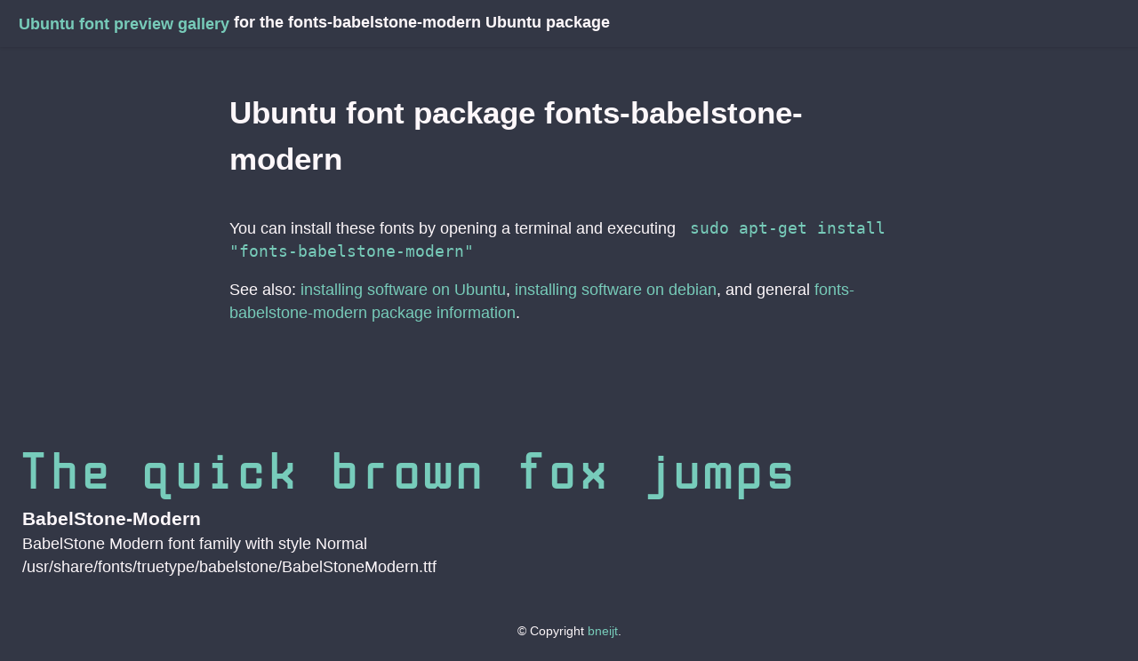

--- FILE ---
content_type: text/html; charset=utf-8
request_url: https://bneijt.nl/pr/ubuntu-fonts/fonts-babelstone-modern
body_size: 588
content:
<!doctype html>
<html lang="en">

<head>
  <meta charset="utf-8">
  <meta http-equiv="content-type" content="text/html; charset=utf-8" />
  <meta name="viewport" content="width=device-width, initial-scale=1.0" />
  <meta name="author" content="Bram Neijt">

  <link rel="shortcut icon" type="image/png" href="/favicon.png">
  <link rel="icon" sizes="192x192" href="/touch-icon-192x192.png">
  <link rel="apple-touch-icon-precomposed" sizes="180x180" href="/apple-touch-icon-180x180-precomposed.png">
  <link rel="apple-touch-icon-precomposed" sizes="152x152" href="/apple-touch-icon-152x152-precomposed.png">
  <link rel="apple-touch-icon-precomposed" sizes="144x144" href="/apple-touch-icon-144x144-precomposed.png">
  <link rel="apple-touch-icon-precomposed" sizes="120x120" href="/apple-touch-icon-120x120-precomposed.png">
  <link rel="apple-touch-icon-precomposed" sizes="114x114" href="/apple-touch-icon-114x114-precomposed.png">
  <link rel="apple-touch-icon-precomposed" sizes="76x76" href="/apple-touch-icon-76x76-precomposed.png">
  <link rel="apple-touch-icon-precomposed" sizes="72x72" href="/apple-touch-icon-72x72-precomposed.png">
  <link rel="apple-touch-icon-precomposed" href="/apple-touch-icon-precomposed.png">

  <title>fonts-babelstone-modern font package preview gallery</title>
  <meta name="description" content="Preview of the fonts in the fonts-babelstone-modern package for Ubuntu / Debian Linux">

  <link rel="stylesheet" href="main.css">
  
<style>
  .example {
    padding: 2em;
  }

  .example>h3 {
    padding: 0;
  }
</style>

</head>

<body>
  
<nav>
  <span class="brand">
    <a href=".">Ubuntu font preview gallery</a> for the fonts-babelstone-modern Ubuntu package
  </span>
</nav>


  <main id="gallery">
    
<section class="flex one five-500 center">
  <article class="full three-fifth-500">
    <h1>Ubuntu font package fonts-babelstone-modern</h1>
    <p>You can install these fonts by opening a terminal and executing <code>sudo apt-get install "fonts-babelstone-modern"</code>
    </p>
    <p>See also:
      <a href="https://help.ubuntu.com/stable/ubuntu-help/addremove-install.html">installing software on Ubuntu</a>,
      <a href="https://wiki.debian.org/PackageManagementTools">installing software on debian</a>,
      and general <a href="https://packages.ubuntu.com/focal/fonts-babelstone-modern">fonts-babelstone-modern package information</a>.
    </p>
  </article>
</section>

<section class="flex one two-1600">
  
  <article class="example">
    <img src="babelstone_modern/babelstone-modern_fox.png" load="lazy" alt="'The quick brown fox jumps' typeset using BabelStone-Modern" />
    <h3>BabelStone-Modern</h3>
    BabelStone Modern font family with style Normal <br>
    /usr/share/fonts/truetype/babelstone/BabelStoneModern.ttf
  </article>
  
</section>

    <footer class="flex three center">
      <div>
        <p>
          © Copyright <a href="https://bneijt.nl/">bneijt</a>.
        </p>
      </div>
    </footer>
  </main>
</body>

</html>

--- FILE ---
content_type: text/css; charset=utf-8
request_url: https://bneijt.nl/pr/ubuntu-fonts/main.css
body_size: 6020
content:
html{font-family:sans-serif;-ms-text-size-adjust:100%;-webkit-text-size-adjust:100%}body{margin:0}article,aside,details,figcaption,figure,footer,header,hgroup,main,nav,section,summary{display:block}audio,canvas,progress,video{display:inline-block;vertical-align:baseline}audio:not([controls]){display:none;height:0}[hidden],template{display:none}a{background:transparent}a:active,a:hover{outline:0}abbr[title]{border-bottom:1px dotted}b,strong{font-weight:bold}dfn{font-style:italic}h1{font-size:2em;margin:0.67em 0}mark{background:#333745;color:#fdf7fa}small{font-size:80%}sub,sup{font-size:75%;line-height:0;position:relative;vertical-align:baseline}sup{top:-0.5em}sub{bottom:-0.25em}img{border:0}svg:not(:root){overflow:hidden}figure{margin:1em 40px}hr{-moz-box-sizing:content-box;box-sizing:content-box;height:0}pre{overflow:auto}code,kbd,pre,samp{font-family:monospace, monospace;font-size:1em}button,input,optgroup,select,textarea{color:inherit;font:inherit;margin:0}button{overflow:visible}button,select{text-transform:none}button,html input[type="button"],input[type="reset"],input[type="submit"]{-webkit-appearance:button;cursor:pointer}button[disabled],input[disabled]{cursor:default}button::-moz-focus-inner,input::-moz-focus-inner{border:0;padding:0}input{line-height:normal}input[type="checkbox"],input[type="radio"]{box-sizing:border-box;padding:0}input[type="number"]::-webkit-inner-spin-button,input[type="number"]::-webkit-outer-spin-button{height:auto}input[type="search"]::-webkit-search-cancel-button,input[type="search"]::-webkit-search-decoration{-webkit-appearance:none}fieldset{border:0;padding:0}legend{border:0;padding:0}textarea{overflow:auto}optgroup{font-weight:bold}table{border-collapse:collapse;border-spacing:0}td,th{padding:0}*{box-sizing:inherit}html,body{font-family:"Noto sans", sans-serif;box-sizing:border-box;height:100%}body{color:#fdf7fa;font-size:1.1em;line-height:1.5;background:#333745}main{display:block}h1,h2,h3,h4,h5,h6{margin:0;padding:.6em 0}li{margin:0 0 .3em}a{color:#77cbb9;text-decoration:none;box-shadow:none;transition:all 0.3s}code{padding:.3em .6em;color:#77cbb9}pre{text-align:left;padding:.3em .6em;background:#f5f5f5;border-radius:.2em}pre code{padding:0}blockquote{padding:0 0 0 1em;margin:0 0 0 .1em;box-shadow:inset 5px 0 #77cbb9}label{cursor:pointer}[class^="icon-"]:before,[class*=" icon-"]:before{margin:0 .6em 0 0}i[class^="icon-"]:before,i[class*=" icon-"]:before{margin:0}.dropimage,button,.button,[type=submit],.label,[data-tooltip]:after{display:inline-block;text-align:center;letter-spacing:inherit;margin:0;padding:.3em .9em;vertical-align:middle;background:#77cbb9;color:#333745;border:0;border-radius:.2em;width:auto;-webkit-touch-callout:none;-webkit-user-select:none;-khtml-user-select:none;-moz-user-select:none;-ms-user-select:none;user-select:none}.success.dropimage,button.success,.success.button,.success[type=submit],.success.label,.success[data-tooltip]:after{background:#77cbb9}.warning.dropimage,button.warning,.warning.button,.warning[type=submit],.warning.label,.warning[data-tooltip]:after{background:#a18276}.error.dropimage,button.error,.error.button,.error[type=submit],.error.label,.error[data-tooltip]:after{background:#ff4136}.pseudo.dropimage,button.pseudo,.pseudo.button,.pseudo[type=submit],.pseudo.label,.pseudo[data-tooltip]:after{background-color:transparent;color:inherit}.label,[data-tooltip]:after{font-size:.6em;padding:.4em .6em;margin-left:1em;line-height:1}.dropimage,button,.button,[type=submit]{margin:.3em 0;cursor:pointer;transition:all 0.3s;border-radius:.2em;height:auto;vertical-align:baseline;box-shadow:0 0 rgba(253,247,250,0) inset}.dropimage:hover,button:hover,.button:hover,[type=submit]:hover,.dropimage:focus,button:focus,.button:focus,[type=submit]:focus{box-shadow:inset 0 0 0 99em rgba(51,55,69,0.2);border:0}.pseudo.dropimage:hover,button.pseudo:hover,.pseudo.button:hover,.pseudo[type=submit]:hover,.pseudo.dropimage:focus,button.pseudo:focus,.pseudo.button:focus,.pseudo[type=submit]:focus{box-shadow:inset 0 0 0 99em rgba(253,247,250,0.1)}.active.dropimage,button.active,.active.button,.active[type=submit],.dropimage:active,button:active,.button:active,[type=submit]:active{box-shadow:inset 0 0 0 99em rgba(253,247,250,0.2)}.dropimage[disabled],button[disabled],.button[disabled],[disabled][type=submit]{cursor:default;box-shadow:none;background:#a18276}:checked+.toggle,:checked+.toggle:hover{box-shadow:inset 0 0 0 99em rgba(253,247,250,0.2)}[type]+.toggle{padding:.3em .9em;margin-right:0}[type]+.toggle:after,[type]+.toggle:before{display:none}input,textarea,.select select{line-height:1.5;margin:0;height:2.1em;padding:.3em .6em;border:1px solid #a18276;background-color:#333745;border-radius:.2em;transition:all 0.3s;width:100%}input:focus,textarea:focus,.select select:focus{border:1px solid #77cbb9;outline:0}textarea{height:auto}[type=file],[type=color]{cursor:pointer}[type=file]{height:auto}select{background:#333745 url([data-uri]) no-repeat scroll 95% center/10px 15px;background-position:calc(100% - 15px) center;border:1px solid #a18276;border-radius:.2em;cursor:pointer;width:100%;height:2.2em;box-sizing:border-box;padding:.3em .45em;transition:all 0.3s;-moz-appearance:none;-webkit-appearance:none;appearance:none}select::-ms-expand{display:none}select:focus,select:active{border:1px solid #77cbb9;transition:outline 0s}select:-moz-focusring{color:transparent;text-shadow:0 0 0 #fdf7fa}select option{font-size:inherit;padding:.45em}select[multiple]{height:auto;background:none;padding:0}[type=checkbox],[type=radio]{opacity:0;width:0;position:absolute;display:inline-block}[type=checkbox]+.checkable:hover:before,[type=radio]+.checkable:hover:before,[type=checkbox]:focus+.checkable:before,[type=radio]:focus+.checkable:before{border:1px solid #77cbb9}[type=checkbox]+.checkable,[type=radio]+.checkable{position:relative;cursor:pointer;padding-left:1.5em;margin-right:.6em}[type=checkbox]+.checkable:before,[type=radio]+.checkable:before,[type=checkbox]+.checkable:after,[type=radio]+.checkable:after{content:'';position:absolute;display:inline-block;left:0;top:50%;transform:translateY(-50%);font-size:1em;line-height:1em;color:transparent;font-family:sans;text-align:center;box-sizing:border-box;width:1em;height:1em;border-radius:50%;transition:all 0.3s}[type=checkbox]+.checkable:before,[type=radio]+.checkable:before{border:1px solid #a18276}[type=checkbox]:checked+.checkable:after,[type=radio]:checked+.checkable:after{background:#fdf7fa;transform:scale(0.5) translateY(-100%)}[type=checkbox]+.checkable:before{border-radius:.2em}[type=checkbox]+.checkable:after{content:"✔";background:none;transform:scale(2) translateY(-25%);visibility:hidden;opacity:0}[type=checkbox]:checked+.checkable:after{color:#fdf7fa;background:none;transform:translateY(-50%);transition:all 0.3s;visibility:visible;opacity:1}table{text-align:left}td,th{padding:.3em 2.4em .3em .6em}th{text-align:left;font-weight:900;color:#333745;background-color:#77cbb9}.success th{background-color:#77cbb9}.warning th{background-color:#a18276}.error th{background-color:#ff4136}.dull th{background-color:#a18276}tr:nth-child(even){background:rgba(253,247,250,0.05)}.flex{display:-ms-flexbox;display:flex;margin-left:-.6em;width:calc(100% + .6em);flex-wrap:wrap;transition:all .3s ease}.flex>*{box-sizing:border-box;flex:1 1 auto;padding-left:.6em;padding-bottom:.6em}.flex[class*="one"]>*,.flex[class*="two"]>*,.flex[class*="three"]>*,.flex[class*="four"]>*,.flex[class*="five"]>*,.flex[class*="six"]>*,.flex[class*="seven"]>*,.flex[class*="eight"]>*,.flex[class*="nine"]>*,.flex[class*="ten"]>*,.flex[class*="eleven"]>*,.flex[class*="twelve"]>*{flex-grow:0}.flex.grow>*{flex-grow:1}.center{justify-content:center}.one>*{width:100%}.two>*{width:50%}.three>*{width:33.33333%}.four>*{width:25%}.five>*{width:20%}.six>*{width:16.66666%}.seven>*{width:14.28571%}.eight>*{width:12.5%}.nine>*{width:11.11111%}.ten>*{width:10%}.eleven>*{width:9.09091%}.twelve>*{width:8.33333%}@media all and (min-width: 500px){.one-500>*{width:100%}.two-500>*{width:50%}.three-500>*{width:33.33333%}.four-500>*{width:25%}.five-500>*{width:20%}.six-500>*{width:16.66666%}.seven-500>*{width:14.28571%}.eight-500>*{width:12.5%}.nine-500>*{width:11.11111%}.ten-500>*{width:10%}.eleven-500>*{width:9.09091%}.twelve-500>*{width:8.33333%}}@media all and (min-width: 600px){.one-600>*{width:100%}.two-600>*{width:50%}.three-600>*{width:33.33333%}.four-600>*{width:25%}.five-600>*{width:20%}.six-600>*{width:16.66666%}.seven-600>*{width:14.28571%}.eight-600>*{width:12.5%}.nine-600>*{width:11.11111%}.ten-600>*{width:10%}.eleven-600>*{width:9.09091%}.twelve-600>*{width:8.33333%}}@media all and (min-width: 700px){.one-700>*{width:100%}.two-700>*{width:50%}.three-700>*{width:33.33333%}.four-700>*{width:25%}.five-700>*{width:20%}.six-700>*{width:16.66666%}.seven-700>*{width:14.28571%}.eight-700>*{width:12.5%}.nine-700>*{width:11.11111%}.ten-700>*{width:10%}.eleven-700>*{width:9.09091%}.twelve-700>*{width:8.33333%}}@media all and (min-width: 800px){.one-800>*{width:100%}.two-800>*{width:50%}.three-800>*{width:33.33333%}.four-800>*{width:25%}.five-800>*{width:20%}.six-800>*{width:16.66666%}.seven-800>*{width:14.28571%}.eight-800>*{width:12.5%}.nine-800>*{width:11.11111%}.ten-800>*{width:10%}.eleven-800>*{width:9.09091%}.twelve-800>*{width:8.33333%}}@media all and (min-width: 900px){.one-900>*{width:100%}.two-900>*{width:50%}.three-900>*{width:33.33333%}.four-900>*{width:25%}.five-900>*{width:20%}.six-900>*{width:16.66666%}.seven-900>*{width:14.28571%}.eight-900>*{width:12.5%}.nine-900>*{width:11.11111%}.ten-900>*{width:10%}.eleven-900>*{width:9.09091%}.twelve-900>*{width:8.33333%}}@media all and (min-width: 1000px){.one-1000>*{width:100%}.two-1000>*{width:50%}.three-1000>*{width:33.33333%}.four-1000>*{width:25%}.five-1000>*{width:20%}.six-1000>*{width:16.66666%}.seven-1000>*{width:14.28571%}.eight-1000>*{width:12.5%}.nine-1000>*{width:11.11111%}.ten-1000>*{width:10%}.eleven-1000>*{width:9.09091%}.twelve-1000>*{width:8.33333%}}@media all and (min-width: 1100px){.one-1100>*{width:100%}.two-1100>*{width:50%}.three-1100>*{width:33.33333%}.four-1100>*{width:25%}.five-1100>*{width:20%}.six-1100>*{width:16.66666%}.seven-1100>*{width:14.28571%}.eight-1100>*{width:12.5%}.nine-1100>*{width:11.11111%}.ten-1100>*{width:10%}.eleven-1100>*{width:9.09091%}.twelve-1100>*{width:8.33333%}}@media all and (min-width: 1200px){.one-1200>*{width:100%}.two-1200>*{width:50%}.three-1200>*{width:33.33333%}.four-1200>*{width:25%}.five-1200>*{width:20%}.six-1200>*{width:16.66666%}.seven-1200>*{width:14.28571%}.eight-1200>*{width:12.5%}.nine-1200>*{width:11.11111%}.ten-1200>*{width:10%}.eleven-1200>*{width:9.09091%}.twelve-1200>*{width:8.33333%}}@media all and (min-width: 1300px){.one-1300>*{width:100%}.two-1300>*{width:50%}.three-1300>*{width:33.33333%}.four-1300>*{width:25%}.five-1300>*{width:20%}.six-1300>*{width:16.66666%}.seven-1300>*{width:14.28571%}.eight-1300>*{width:12.5%}.nine-1300>*{width:11.11111%}.ten-1300>*{width:10%}.eleven-1300>*{width:9.09091%}.twelve-1300>*{width:8.33333%}}@media all and (min-width: 1400px){.one-1400>*{width:100%}.two-1400>*{width:50%}.three-1400>*{width:33.33333%}.four-1400>*{width:25%}.five-1400>*{width:20%}.six-1400>*{width:16.66666%}.seven-1400>*{width:14.28571%}.eight-1400>*{width:12.5%}.nine-1400>*{width:11.11111%}.ten-1400>*{width:10%}.eleven-1400>*{width:9.09091%}.twelve-1400>*{width:8.33333%}}@media all and (min-width: 1500px){.one-1500>*{width:100%}.two-1500>*{width:50%}.three-1500>*{width:33.33333%}.four-1500>*{width:25%}.five-1500>*{width:20%}.six-1500>*{width:16.66666%}.seven-1500>*{width:14.28571%}.eight-1500>*{width:12.5%}.nine-1500>*{width:11.11111%}.ten-1500>*{width:10%}.eleven-1500>*{width:9.09091%}.twelve-1500>*{width:8.33333%}}@media all and (min-width: 1600px){.one-1600>*{width:100%}.two-1600>*{width:50%}.three-1600>*{width:33.33333%}.four-1600>*{width:25%}.five-1600>*{width:20%}.six-1600>*{width:16.66666%}.seven-1600>*{width:14.28571%}.eight-1600>*{width:12.5%}.nine-1600>*{width:11.11111%}.ten-1600>*{width:10%}.eleven-1600>*{width:9.09091%}.twelve-1600>*{width:8.33333%}}@media all and (min-width: 1700px){.one-1700>*{width:100%}.two-1700>*{width:50%}.three-1700>*{width:33.33333%}.four-1700>*{width:25%}.five-1700>*{width:20%}.six-1700>*{width:16.66666%}.seven-1700>*{width:14.28571%}.eight-1700>*{width:12.5%}.nine-1700>*{width:11.11111%}.ten-1700>*{width:10%}.eleven-1700>*{width:9.09091%}.twelve-1700>*{width:8.33333%}}@media all and (min-width: 1800px){.one-1800>*{width:100%}.two-1800>*{width:50%}.three-1800>*{width:33.33333%}.four-1800>*{width:25%}.five-1800>*{width:20%}.six-1800>*{width:16.66666%}.seven-1800>*{width:14.28571%}.eight-1800>*{width:12.5%}.nine-1800>*{width:11.11111%}.ten-1800>*{width:10%}.eleven-1800>*{width:9.09091%}.twelve-1800>*{width:8.33333%}}@media all and (min-width: 1900px){.one-1900>*{width:100%}.two-1900>*{width:50%}.three-1900>*{width:33.33333%}.four-1900>*{width:25%}.five-1900>*{width:20%}.six-1900>*{width:16.66666%}.seven-1900>*{width:14.28571%}.eight-1900>*{width:12.5%}.nine-1900>*{width:11.11111%}.ten-1900>*{width:10%}.eleven-1900>*{width:9.09091%}.twelve-1900>*{width:8.33333%}}@media all and (min-width: 2000px){.one-2000>*{width:100%}.two-2000>*{width:50%}.three-2000>*{width:33.33333%}.four-2000>*{width:25%}.five-2000>*{width:20%}.six-2000>*{width:16.66666%}.seven-2000>*{width:14.28571%}.eight-2000>*{width:12.5%}.nine-2000>*{width:11.11111%}.ten-2000>*{width:10%}.eleven-2000>*{width:9.09091%}.twelve-2000>*{width:8.33333%}}.full{width:100%}.half{width:50%}.third{width:33.33333%}.two-third{width:66.66666%}.fourth{width:25%}.three-fourth{width:75%}.fifth{width:20%}.two-fifth{width:40%}.three-fifth{width:60%}.four-fifth{width:80%}.sixth{width:16.66666%}.none{display:none}@media all and (min-width: 500px){.full-500{width:100%;display:block}.half-500{width:50%;display:block}.third-500{width:33.33333%;display:block}.two-third-500{width:66.66666%;display:block}.fourth-500{width:25%;display:block}.three-fourth-500{width:75%;display:block}.fifth-500{width:20%;display:block}.two-fifth-500{width:40%;display:block}.three-fifth-500{width:60%;display:block}.four-fifth-500{width:80%;display:block}.sixth-500{width:16.66666%;display:block}}@media all and (min-width: 600px){.full-600{width:100%;display:block}.half-600{width:50%;display:block}.third-600{width:33.33333%;display:block}.two-third-600{width:66.66666%;display:block}.fourth-600{width:25%;display:block}.three-fourth-600{width:75%;display:block}.fifth-600{width:20%;display:block}.two-fifth-600{width:40%;display:block}.three-fifth-600{width:60%;display:block}.four-fifth-600{width:80%;display:block}.sixth-600{width:16.66666%;display:block}}@media all and (min-width: 700px){.full-700{width:100%;display:block}.half-700{width:50%;display:block}.third-700{width:33.33333%;display:block}.two-third-700{width:66.66666%;display:block}.fourth-700{width:25%;display:block}.three-fourth-700{width:75%;display:block}.fifth-700{width:20%;display:block}.two-fifth-700{width:40%;display:block}.three-fifth-700{width:60%;display:block}.four-fifth-700{width:80%;display:block}.sixth-700{width:16.66666%;display:block}}@media all and (min-width: 800px){.full-800{width:100%;display:block}.half-800{width:50%;display:block}.third-800{width:33.33333%;display:block}.two-third-800{width:66.66666%;display:block}.fourth-800{width:25%;display:block}.three-fourth-800{width:75%;display:block}.fifth-800{width:20%;display:block}.two-fifth-800{width:40%;display:block}.three-fifth-800{width:60%;display:block}.four-fifth-800{width:80%;display:block}.sixth-800{width:16.66666%;display:block}}@media all and (min-width: 900px){.full-900{width:100%;display:block}.half-900{width:50%;display:block}.third-900{width:33.33333%;display:block}.two-third-900{width:66.66666%;display:block}.fourth-900{width:25%;display:block}.three-fourth-900{width:75%;display:block}.fifth-900{width:20%;display:block}.two-fifth-900{width:40%;display:block}.three-fifth-900{width:60%;display:block}.four-fifth-900{width:80%;display:block}.sixth-900{width:16.66666%;display:block}}@media all and (min-width: 1000px){.full-1000{width:100%;display:block}.half-1000{width:50%;display:block}.third-1000{width:33.33333%;display:block}.two-third-1000{width:66.66666%;display:block}.fourth-1000{width:25%;display:block}.three-fourth-1000{width:75%;display:block}.fifth-1000{width:20%;display:block}.two-fifth-1000{width:40%;display:block}.three-fifth-1000{width:60%;display:block}.four-fifth-1000{width:80%;display:block}.sixth-1000{width:16.66666%;display:block}}@media all and (min-width: 1100px){.full-1100{width:100%;display:block}.half-1100{width:50%;display:block}.third-1100{width:33.33333%;display:block}.two-third-1100{width:66.66666%;display:block}.fourth-1100{width:25%;display:block}.three-fourth-1100{width:75%;display:block}.fifth-1100{width:20%;display:block}.two-fifth-1100{width:40%;display:block}.three-fifth-1100{width:60%;display:block}.four-fifth-1100{width:80%;display:block}.sixth-1100{width:16.66666%;display:block}}@media all and (min-width: 1200px){.full-1200{width:100%;display:block}.half-1200{width:50%;display:block}.third-1200{width:33.33333%;display:block}.two-third-1200{width:66.66666%;display:block}.fourth-1200{width:25%;display:block}.three-fourth-1200{width:75%;display:block}.fifth-1200{width:20%;display:block}.two-fifth-1200{width:40%;display:block}.three-fifth-1200{width:60%;display:block}.four-fifth-1200{width:80%;display:block}.sixth-1200{width:16.66666%;display:block}}@media all and (min-width: 1300px){.full-1300{width:100%;display:block}.half-1300{width:50%;display:block}.third-1300{width:33.33333%;display:block}.two-third-1300{width:66.66666%;display:block}.fourth-1300{width:25%;display:block}.three-fourth-1300{width:75%;display:block}.fifth-1300{width:20%;display:block}.two-fifth-1300{width:40%;display:block}.three-fifth-1300{width:60%;display:block}.four-fifth-1300{width:80%;display:block}.sixth-1300{width:16.66666%;display:block}}@media all and (min-width: 1400px){.full-1400{width:100%;display:block}.half-1400{width:50%;display:block}.third-1400{width:33.33333%;display:block}.two-third-1400{width:66.66666%;display:block}.fourth-1400{width:25%;display:block}.three-fourth-1400{width:75%;display:block}.fifth-1400{width:20%;display:block}.two-fifth-1400{width:40%;display:block}.three-fifth-1400{width:60%;display:block}.four-fifth-1400{width:80%;display:block}.sixth-1400{width:16.66666%;display:block}}@media all and (min-width: 1500px){.full-1500{width:100%;display:block}.half-1500{width:50%;display:block}.third-1500{width:33.33333%;display:block}.two-third-1500{width:66.66666%;display:block}.fourth-1500{width:25%;display:block}.three-fourth-1500{width:75%;display:block}.fifth-1500{width:20%;display:block}.two-fifth-1500{width:40%;display:block}.three-fifth-1500{width:60%;display:block}.four-fifth-1500{width:80%;display:block}.sixth-1500{width:16.66666%;display:block}}@media all and (min-width: 1600px){.full-1600{width:100%;display:block}.half-1600{width:50%;display:block}.third-1600{width:33.33333%;display:block}.two-third-1600{width:66.66666%;display:block}.fourth-1600{width:25%;display:block}.three-fourth-1600{width:75%;display:block}.fifth-1600{width:20%;display:block}.two-fifth-1600{width:40%;display:block}.three-fifth-1600{width:60%;display:block}.four-fifth-1600{width:80%;display:block}.sixth-1600{width:16.66666%;display:block}}@media all and (min-width: 1700px){.full-1700{width:100%;display:block}.half-1700{width:50%;display:block}.third-1700{width:33.33333%;display:block}.two-third-1700{width:66.66666%;display:block}.fourth-1700{width:25%;display:block}.three-fourth-1700{width:75%;display:block}.fifth-1700{width:20%;display:block}.two-fifth-1700{width:40%;display:block}.three-fifth-1700{width:60%;display:block}.four-fifth-1700{width:80%;display:block}.sixth-1700{width:16.66666%;display:block}}@media all and (min-width: 1800px){.full-1800{width:100%;display:block}.half-1800{width:50%;display:block}.third-1800{width:33.33333%;display:block}.two-third-1800{width:66.66666%;display:block}.fourth-1800{width:25%;display:block}.three-fourth-1800{width:75%;display:block}.fifth-1800{width:20%;display:block}.two-fifth-1800{width:40%;display:block}.three-fifth-1800{width:60%;display:block}.four-fifth-1800{width:80%;display:block}.sixth-1800{width:16.66666%;display:block}}@media all and (min-width: 1900px){.full-1900{width:100%;display:block}.half-1900{width:50%;display:block}.third-1900{width:33.33333%;display:block}.two-third-1900{width:66.66666%;display:block}.fourth-1900{width:25%;display:block}.three-fourth-1900{width:75%;display:block}.fifth-1900{width:20%;display:block}.two-fifth-1900{width:40%;display:block}.three-fifth-1900{width:60%;display:block}.four-fifth-1900{width:80%;display:block}.sixth-1900{width:16.66666%;display:block}}@media all and (min-width: 2000px){.full-2000{width:100%;display:block}.half-2000{width:50%;display:block}.third-2000{width:33.33333%;display:block}.two-third-2000{width:66.66666%;display:block}.fourth-2000{width:25%;display:block}.three-fourth-2000{width:75%;display:block}.fifth-2000{width:20%;display:block}.two-fifth-2000{width:40%;display:block}.three-fifth-2000{width:60%;display:block}.four-fifth-2000{width:80%;display:block}.sixth-2000{width:16.66666%;display:block}}@media all and (min-width: 500px){.none-500{display:none}}@media all and (min-width: 600px){.none-600{display:none}}@media all and (min-width: 700px){.none-700{display:none}}@media all and (min-width: 800px){.none-800{display:none}}@media all and (min-width: 900px){.none-900{display:none}}@media all and (min-width: 1000px){.none-1000{display:none}}@media all and (min-width: 1100px){.none-1100{display:none}}@media all and (min-width: 1200px){.none-1200{display:none}}@media all and (min-width: 1300px){.none-1300{display:none}}@media all and (min-width: 1400px){.none-1400{display:none}}@media all and (min-width: 1500px){.none-1500{display:none}}@media all and (min-width: 1600px){.none-1600{display:none}}@media all and (min-width: 1700px){.none-1700{display:none}}@media all and (min-width: 1800px){.none-1800{display:none}}@media all and (min-width: 1900px){.none-1900{display:none}}@media all and (min-width: 2000px){.none-2000{display:none}}.off-none{margin-left:0}.off-half{margin-left:50%}.off-third{margin-left:33.33333%}.off-two-third{margin-left:66.66666%}.off-fourth{margin-left:25%}.off-three-fourth{margin-left:75%}.off-fifth{margin-left:20%}.off-two-fifth{margin-left:40%}.off-three-fifth{margin-left:60%}.off-four-fifth{margin-left:80%}.off-sixth{margin-left:16.66666%}@media all and (min-width: 500px){.off-none-500{margin-left:0}.off-half-500{margin-left:50%}.off-third-500{margin-left:33.33333%}.off-two-third-500{margin-left:66.66666%}.off-fourth-500{margin-left:25%}.off-three-fourth-500{margin-left:75%}.off-fifth-500{margin-left:20%}.off-two-fifth-500{margin-left:40%}.off-three-fifth-500{margin-left:60%}.off-four-fifth-500{margin-left:80%}.off-sixth-500{margin-left:16.66666%}}@media all and (min-width: 600px){.off-none-600{margin-left:0}.off-half-600{margin-left:50%}.off-third-600{margin-left:33.33333%}.off-two-third-600{margin-left:66.66666%}.off-fourth-600{margin-left:25%}.off-three-fourth-600{margin-left:75%}.off-fifth-600{margin-left:20%}.off-two-fifth-600{margin-left:40%}.off-three-fifth-600{margin-left:60%}.off-four-fifth-600{margin-left:80%}.off-sixth-600{margin-left:16.66666%}}@media all and (min-width: 700px){.off-none-700{margin-left:0}.off-half-700{margin-left:50%}.off-third-700{margin-left:33.33333%}.off-two-third-700{margin-left:66.66666%}.off-fourth-700{margin-left:25%}.off-three-fourth-700{margin-left:75%}.off-fifth-700{margin-left:20%}.off-two-fifth-700{margin-left:40%}.off-three-fifth-700{margin-left:60%}.off-four-fifth-700{margin-left:80%}.off-sixth-700{margin-left:16.66666%}}@media all and (min-width: 800px){.off-none-800{margin-left:0}.off-half-800{margin-left:50%}.off-third-800{margin-left:33.33333%}.off-two-third-800{margin-left:66.66666%}.off-fourth-800{margin-left:25%}.off-three-fourth-800{margin-left:75%}.off-fifth-800{margin-left:20%}.off-two-fifth-800{margin-left:40%}.off-three-fifth-800{margin-left:60%}.off-four-fifth-800{margin-left:80%}.off-sixth-800{margin-left:16.66666%}}@media all and (min-width: 900px){.off-none-900{margin-left:0}.off-half-900{margin-left:50%}.off-third-900{margin-left:33.33333%}.off-two-third-900{margin-left:66.66666%}.off-fourth-900{margin-left:25%}.off-three-fourth-900{margin-left:75%}.off-fifth-900{margin-left:20%}.off-two-fifth-900{margin-left:40%}.off-three-fifth-900{margin-left:60%}.off-four-fifth-900{margin-left:80%}.off-sixth-900{margin-left:16.66666%}}@media all and (min-width: 1000px){.off-none-1000{margin-left:0}.off-half-1000{margin-left:50%}.off-third-1000{margin-left:33.33333%}.off-two-third-1000{margin-left:66.66666%}.off-fourth-1000{margin-left:25%}.off-three-fourth-1000{margin-left:75%}.off-fifth-1000{margin-left:20%}.off-two-fifth-1000{margin-left:40%}.off-three-fifth-1000{margin-left:60%}.off-four-fifth-1000{margin-left:80%}.off-sixth-1000{margin-left:16.66666%}}@media all and (min-width: 1100px){.off-none-1100{margin-left:0}.off-half-1100{margin-left:50%}.off-third-1100{margin-left:33.33333%}.off-two-third-1100{margin-left:66.66666%}.off-fourth-1100{margin-left:25%}.off-three-fourth-1100{margin-left:75%}.off-fifth-1100{margin-left:20%}.off-two-fifth-1100{margin-left:40%}.off-three-fifth-1100{margin-left:60%}.off-four-fifth-1100{margin-left:80%}.off-sixth-1100{margin-left:16.66666%}}@media all and (min-width: 1200px){.off-none-1200{margin-left:0}.off-half-1200{margin-left:50%}.off-third-1200{margin-left:33.33333%}.off-two-third-1200{margin-left:66.66666%}.off-fourth-1200{margin-left:25%}.off-three-fourth-1200{margin-left:75%}.off-fifth-1200{margin-left:20%}.off-two-fifth-1200{margin-left:40%}.off-three-fifth-1200{margin-left:60%}.off-four-fifth-1200{margin-left:80%}.off-sixth-1200{margin-left:16.66666%}}@media all and (min-width: 1300px){.off-none-1300{margin-left:0}.off-half-1300{margin-left:50%}.off-third-1300{margin-left:33.33333%}.off-two-third-1300{margin-left:66.66666%}.off-fourth-1300{margin-left:25%}.off-three-fourth-1300{margin-left:75%}.off-fifth-1300{margin-left:20%}.off-two-fifth-1300{margin-left:40%}.off-three-fifth-1300{margin-left:60%}.off-four-fifth-1300{margin-left:80%}.off-sixth-1300{margin-left:16.66666%}}@media all and (min-width: 1400px){.off-none-1400{margin-left:0}.off-half-1400{margin-left:50%}.off-third-1400{margin-left:33.33333%}.off-two-third-1400{margin-left:66.66666%}.off-fourth-1400{margin-left:25%}.off-three-fourth-1400{margin-left:75%}.off-fifth-1400{margin-left:20%}.off-two-fifth-1400{margin-left:40%}.off-three-fifth-1400{margin-left:60%}.off-four-fifth-1400{margin-left:80%}.off-sixth-1400{margin-left:16.66666%}}@media all and (min-width: 1500px){.off-none-1500{margin-left:0}.off-half-1500{margin-left:50%}.off-third-1500{margin-left:33.33333%}.off-two-third-1500{margin-left:66.66666%}.off-fourth-1500{margin-left:25%}.off-three-fourth-1500{margin-left:75%}.off-fifth-1500{margin-left:20%}.off-two-fifth-1500{margin-left:40%}.off-three-fifth-1500{margin-left:60%}.off-four-fifth-1500{margin-left:80%}.off-sixth-1500{margin-left:16.66666%}}@media all and (min-width: 1600px){.off-none-1600{margin-left:0}.off-half-1600{margin-left:50%}.off-third-1600{margin-left:33.33333%}.off-two-third-1600{margin-left:66.66666%}.off-fourth-1600{margin-left:25%}.off-three-fourth-1600{margin-left:75%}.off-fifth-1600{margin-left:20%}.off-two-fifth-1600{margin-left:40%}.off-three-fifth-1600{margin-left:60%}.off-four-fifth-1600{margin-left:80%}.off-sixth-1600{margin-left:16.66666%}}@media all and (min-width: 1700px){.off-none-1700{margin-left:0}.off-half-1700{margin-left:50%}.off-third-1700{margin-left:33.33333%}.off-two-third-1700{margin-left:66.66666%}.off-fourth-1700{margin-left:25%}.off-three-fourth-1700{margin-left:75%}.off-fifth-1700{margin-left:20%}.off-two-fifth-1700{margin-left:40%}.off-three-fifth-1700{margin-left:60%}.off-four-fifth-1700{margin-left:80%}.off-sixth-1700{margin-left:16.66666%}}@media all and (min-width: 1800px){.off-none-1800{margin-left:0}.off-half-1800{margin-left:50%}.off-third-1800{margin-left:33.33333%}.off-two-third-1800{margin-left:66.66666%}.off-fourth-1800{margin-left:25%}.off-three-fourth-1800{margin-left:75%}.off-fifth-1800{margin-left:20%}.off-two-fifth-1800{margin-left:40%}.off-three-fifth-1800{margin-left:60%}.off-four-fifth-1800{margin-left:80%}.off-sixth-1800{margin-left:16.66666%}}@media all and (min-width: 1900px){.off-none-1900{margin-left:0}.off-half-1900{margin-left:50%}.off-third-1900{margin-left:33.33333%}.off-two-third-1900{margin-left:66.66666%}.off-fourth-1900{margin-left:25%}.off-three-fourth-1900{margin-left:75%}.off-fifth-1900{margin-left:20%}.off-two-fifth-1900{margin-left:40%}.off-three-fifth-1900{margin-left:60%}.off-four-fifth-1900{margin-left:80%}.off-sixth-1900{margin-left:16.66666%}}@media all and (min-width: 2000px){.off-none-2000{margin-left:0}.off-half-2000{margin-left:50%}.off-third-2000{margin-left:33.33333%}.off-two-third-2000{margin-left:66.66666%}.off-fourth-2000{margin-left:25%}.off-three-fourth-2000{margin-left:75%}.off-fifth-2000{margin-left:20%}.off-two-fifth-2000{margin-left:40%}.off-three-fifth-2000{margin-left:60%}.off-four-fifth-2000{margin-left:80%}.off-sixth-2000{margin-left:16.66666%}}nav{position:fixed;top:0;left:0;right:0;height:3em;padding:0 .6em;background:#333745;box-shadow:0 0 0.2em rgba(0,0,0,0.2);z-index:10000;transition:all .3s;transform-style:preserve-3d}nav .brand,nav .menu,nav .burger{float:right;position:relative;top:50%;-webkit-transform:translateY(-50%);transform:translateY(-50%)}nav .brand{font-weight:700;float:left;padding:0 .6em;max-width:50%;white-space:nowrap;color:inherit}nav .brand *{vertical-align:middle}nav .logo{height:2em;margin-right:.3em}nav .select::after{height:calc(100% - 1px);padding:0;line-height:2.4em}nav .menu>*{margin-right:.6em}nav .burger{display:none}@media all and (max-width: 60em){nav .burger{display:inline-block;cursor:pointer;bottom:-1000em;margin:0;-webkit-tap-highlight-color:transparent}nav .burger~.menu,nav .show:checked~.burger{position:fixed;min-height:100%;top:0;right:0;bottom:-1000em;margin:0;background:#333745;transition:all .5s ease;transform:none}nav .burger~.menu{z-index:11}nav .show:checked~.burger{color:transparent;width:100%;border-radius:0;background:rgba(253,247,250,0.2);transition:all .5s ease}nav .show~.menu{width:70%;max-width:300px;transform-origin:center right;transition:all .25s ease;transform:scaleX(0)}nav .show~.menu>*{transform:translateX(100%);transition:all 0s ease .5s}nav .show:checked~.menu>*:nth-child(1){transition:all .5s cubic-bezier(0.645, 0.045, 0.355, 1) 0s}nav .show:checked~.menu>*:nth-child(2){transition:all .5s cubic-bezier(0.645, 0.045, 0.355, 1) .1s}nav .show:checked~.menu>*:nth-child(3){transition:all .5s cubic-bezier(0.645, 0.045, 0.355, 1) .2s}nav .show:checked~.menu>*:nth-child(4){transition:all .5s cubic-bezier(0.645, 0.045, 0.355, 1) .3s}nav .show:checked~.menu>*:nth-child(5){transition:all .5s cubic-bezier(0.645, 0.045, 0.355, 1) .4s}nav .show:checked~.menu>*:nth-child(6){transition:all .5s cubic-bezier(0.645, 0.045, 0.355, 1) .5s}nav .show:checked~.menu{transform:scaleX(1)}nav .show:checked~.menu>*{transform:translateX(0);transition:all .5s ease-in-out .6s}nav .burger~.menu>*{display:block;margin:.3em;text-align:left;max-width:calc(100% - .6em)}nav .burger~.menu>a{padding:.3em .9em}}.stack,.stack .toggle{margin-top:0;margin-bottom:0;display:block;width:100%;text-align:left;border-radius:0}.stack:first-child,.stack:first-child .toggle{border-top-left-radius:.2em;border-top-right-radius:.2em}.stack:last-child,.stack:last-child .toggle{border-bottom-left-radius:.2em;border-bottom-right-radius:.2em}input.stack,textarea.stack,select.stack{transition:border-bottom 0 ease 0;border-bottom-width:0}input.stack:last-child,textarea.stack:last-child,select.stack:last-child{border-bottom-width:1px}input.stack:focus+input,input.stack:focus+textarea,input.stack:focus+select,textarea.stack:focus+input,textarea.stack:focus+textarea,textarea.stack:focus+select,select.stack:focus+input,select.stack:focus+textarea,select.stack:focus+select{border-top-color:#77cbb9}.modal .overlay~*,.card{position:relative;box-shadow:none;border-radius:.2em;border:1px solid #a18276;overflow:hidden;text-align:left;background:#333745;margin-bottom:.6em;padding:0;transition:all .3s ease}.modal .overlay~.hidden,.hidden.card,.modal .overlay~:checked+*,.modal .overlay:checked+*,:checked+.card{font-size:0;padding:0;margin:0;border:0}.modal .overlay~*>*,.card>*{max-width:100%;display:block}.modal .overlay~*>*:last-child,.card>*:last-child{margin-bottom:0}.modal .overlay~* header,.card header,.modal .overlay~* section,.card section,.modal .overlay~*>p,.card>p{padding:.6em .8em}.modal .overlay~* section,.card section{padding:.6em .8em 0}.modal .overlay~* hr,.card hr{border:none;height:1px;background-color:#a18276}.modal .overlay~* header,.card header{font-weight:bold;position:relative;border-bottom:1px solid #a18276}.modal .overlay~* header h1,.card header h1,.modal .overlay~* header h2,.card header h2,.modal .overlay~* header h3,.card header h3,.modal .overlay~* header h4,.card header h4,.modal .overlay~* header h5,.card header h5,.modal .overlay~* header h6,.card header h6{padding:0;margin:0 2em 0 0;line-height:1;display:inline-block;vertical-align:text-bottom}.modal .overlay~* header:last-child,.card header:last-child{border-bottom:0}.modal .overlay~* footer,.card footer{padding:.8em}.modal .overlay~* p,.card p{margin:.3em 0}.modal .overlay~* p:first-child,.card p:first-child{margin-top:0}.modal .overlay~* p:last-child,.card p:last-child{margin-bottom:0}.modal .overlay~*>p,.card>p{margin:0;padding-right:2.5em}.modal .overlay~* .close,.card .close{position:absolute;top:.4em;right:.3em;font-size:1.2em;padding:0 .5em;cursor:pointer;width:auto}.modal .overlay~* .close:hover,.card .close:hover{color:#ff4136}.modal .overlay~* h1+.close,.card h1+.close{margin:.2em}.modal .overlay~* h2+.close,.card h2+.close{margin:.1em}.modal .overlay~* .dangerous,.card .dangerous{background:#ff4136;float:right}.modal{text-align:center}.modal>input{display:none}.modal>input~*{opacity:0;max-height:0;overflow:hidden}.modal .overlay{top:0;left:0;bottom:0;right:0;position:fixed;margin:0;border-radius:0;background:rgba(253,247,250,0.2);transition:all 0.3s;z-index:100000}.modal .overlay:before,.modal .overlay:after{display:none}.modal .overlay~*{border:0;position:fixed;top:50%;left:50%;transform:translateX(-50%) translateY(-50%) scale(0.2, 0.2);z-index:1000000;transition:all 0.3s}.modal>input:checked~*{display:block;opacity:1;max-height:10000px;transition:all 0.3s}.modal>input:checked~.overlay~*{max-height:90%;overflow:auto;-webkit-transform:translateX(-50%) translateY(-50%) scale(1, 1);transform:translateX(-50%) translateY(-50%) scale(1, 1)}@media (max-width: 60em){.modal .overlay~*{min-width:90%}}.dropimage{position:relative;display:block;padding:0;padding-bottom:56.25%;overflow:hidden;cursor:pointer;border:0;margin:.3em 0;border-radius:.2em;background-color:#ddd;background-size:cover;background-position:center center;background-image:url([data-uri])}.dropimage input{left:0;width:100%;height:100%;border:0;margin:0;padding:0;opacity:0;cursor:pointer;position:absolute}.tabs{position:relative;overflow:hidden}.tabs>label img{float:left;margin-left:.6em}.tabs>.row{width:calc(100% + 2 * .6em);display:table;table-layout:fixed;position:relative;padding-left:0;transition:all .3s;border-spacing:0;margin:0}.tabs>.row:before,.tabs>.row:after{display:none}.tabs>.row>*,.tabs>.row img{display:table-cell;vertical-align:top;margin:0;width:100%}.tabs>input{display:none}.tabs>input+*{width:100%}.tabs>input+label{width:auto}.two.tabs>.row{width:200%;left:-100%}.two.tabs>input:nth-of-type(1):checked~.row{margin-left:100%}.two.tabs>label img{width:48%;margin:4% 0 4% 4%}.three.tabs>.row{width:300%;left:-200%}.three.tabs>input:nth-of-type(1):checked~.row{margin-left:200%}.three.tabs>input:nth-of-type(2):checked~.row{margin-left:100%}.three.tabs>label img{width:30%;margin:5% 0 5% 5%}.four.tabs>.row{width:400%;left:-300%}.four.tabs>input:nth-of-type(1):checked~.row{margin-left:300%}.four.tabs>input:nth-of-type(2):checked~.row{margin-left:200%}.four.tabs>input:nth-of-type(3):checked~.row{margin-left:100%}.four.tabs>label img{width:22%;margin:4% 0 4% 4%}.tabs>label:first-of-type img{margin-left:0}[data-tooltip]{position:relative}[data-tooltip]:after,[data-tooltip]:before{position:absolute;z-index:10;opacity:0;border-width:0;height:0;padding:0;overflow:hidden;transition:opacity .6s ease, height 0s ease .6s;top:calc(100% - 6px);left:0;margin-top:12px}[data-tooltip]:after{margin-left:0;font-size:.8em;background:#fdf7fa;content:attr(data-tooltip);white-space:nowrap}[data-tooltip]:before{content:'';width:0;height:0;border-width:0;border-style:solid;border-color:transparent transparent #fdf7fa;margin-top:0;left:10px}[data-tooltip]:hover:after,[data-tooltip]:focus:after,[data-tooltip]:hover:before,[data-tooltip]:focus:before{opacity:1;border-width:6px;height:auto}[data-tooltip]:hover:after,[data-tooltip]:focus:after{padding:.45em .9em}.tooltip-top:after,.tooltip-top:before{top:auto;bottom:calc(100% - 6px);left:0;margin-bottom:12px}.tooltip-top:before{border-color:#fdf7fa transparent transparent;margin-bottom:0;left:10px}.tooltip-right:after,.tooltip-right:before{left:100%;margin-left:6px;margin-top:0;top:0}.tooltip-right:before{border-color:transparent #fdf7fa transparent transparent;margin-left:-6px;left:100%;top:7px}.tooltip-left:after,.tooltip-left:before{right:100%;margin-right:6px;left:auto;margin-top:0;top:0}.tooltip-left:before{border-color:transparent transparent transparent #fdf7fa;margin-right:-6px;right:100%;top:7px}main section{padding:80px 0 0}body footer{text-align:center;font-size:80%}.index_selector{text-align:center;font-size:300%}.ad_notice{text-align:center}
